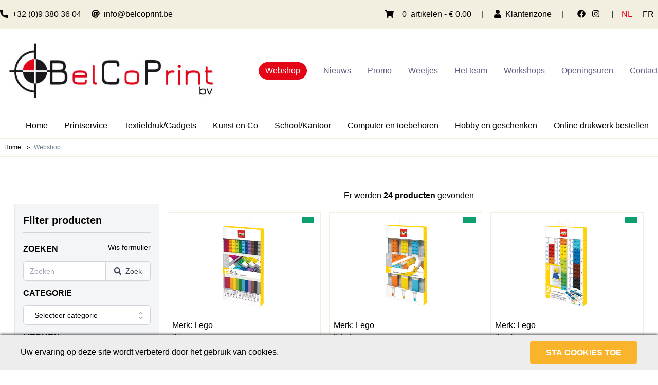

--- FILE ---
content_type: text/html; charset=UTF-8
request_url: https://www.belcoprint.be/nl/webshop/merk:lego
body_size: 7904
content:
<!DOCTYPE html>
<html lang="nl">
	<head>
		
		<!-- Google Tag Manager -->
		<script>(function(w,d,s,l,i){w[l]=w[l]||[];w[l].push({'gtm.start':
		new Date().getTime(),event:'gtm.js'});var f=d.getElementsByTagName(s)[0],
		j=d.createElement(s),dl=l!='dataLayer'?'&l='+l:'';j.async=true;j.src=
		'https://www.googletagmanager.com/gtm.js?id='+i+dl;f.parentNode.insertBefore(j,f);
		})(window,document,'script','dataLayer','GTM-TV9TDTQ');</script>
		<!-- End Google Tag Manager -->

        <meta charset="utf-8">
        <meta http-equiv="X-UA-Compatible" content="IE=edge,chrome=1">
        <meta name="viewport" content="width=device-width">

        <title>Webshop - Belcoprint</title>
        <base href="https://www.belcoprint.be/" />

        

        <link rel="alternate" href="https://www.belcoprint.be/nl" hreflang="nl" />
<link rel="alternate" href="https://www.belcoprint.be/fr" hreflang="fr" />

        <meta name="description" content="Even geen tijd om naar de winkel te komen? Je kan bestellen vanuit de sofa. Maak gebruik van onze webshop. Je kan kiezen voor levering of afhaling.">

        <!-- OPEN GRAPH DATA -->
        <meta property="og:title" content="Webshop" />
        <meta property="og:url" content="https://www.belcoprint.be/nl/webshop" />
        <meta property="og:type" content="website" />
        <meta property="og:description" content="Geen zin om uit je sofa te komen? Bij Belcoprint bestel je online. Je kan kiezen voor afhaling of levering." />
        <meta property="og:image" content="" />

        <!-- TWITTER CARD -->
        <meta name="twitter:card" content="summary" />
        <meta name="twitter:title" content="Webshop" />
        <meta name="twitter:description" content="Geen zin om uit je sofa te komen? Bij Belcoprint bestel je online. Je kan kiezen voor afhaling of levering." />
        <meta name="twitter:url" content="https://www.belcoprint.be/nl/webshop" />
        <meta name="twitter:image" content="" />

		<link rel="apple-touch-icon" sizes="180x180" href="/apple-touch-icon.png">
		<link rel="icon" type="image/png" sizes="32x32" href="/favicon-32x32.png">
		<link rel="icon" type="image/png" sizes="16x16" href="/favicon-16x16.png">
		<link rel="manifest" href="/site.webmanifest">
		<link rel="mask-icon" href="/safari-pinned-tab.svg" color="#5bbad5">
		<meta name="msapplication-TileColor" content="#da532c">
		<meta name="theme-color" content="#ffffff">

        <link rel="stylesheet" href="/assets/css/app.css?id=2da58205d1e1b660e233">
		<link rel="stylesheet" href="assets/css/custom.css">

        		<script src="https://kit.fontawesome.com/f03c85a225.js" crossorigin="anonymous"></script>
        
		
		<script src="https://www.google.com/recaptcha/api.js?hl=nl" async defer></script>
	</head>
	<body class="font-roboto bg-white webshop">
		<!-- Google Tag Manager (noscript) -->
		<noscript><iframe src="https://www.googletagmanager.com/ns.html?id=GTM-TV9TDTQ"
		height="0" width="0" style="display:none;visibility:hidden"></iframe></noscript>
		<!-- End Google Tag Manager (noscript) -->

	    <input type="hidden" id="token" name="_token" value="iFru94NoXVtiTTzK8y3sef3lznURI304DURHvsb8">
	    <div id="app">
			<div class="bg-color2">
				<div class="container">
					<div class="flex flex-col xl:flex-row">
						<div class="z-40 flex flex-col items-center w-full py-4 xl:w-1/2 xl:flex-row">
							<div>
								<i class="mr-1 fas fa-phone-alt"></i> <a href="tel:003293803604" class="hover:text-color3 xl:mr-5">+32 (0)9 380 36 04</a>
							</div>
							<div>
								<i class="mr-1 fas fa-at"></i> <a href="mailto:info@belcoprint.be" class="hover:text-color3">info@belcoprint.be</a>
							</div>
						</div>
						<nav class="relative flex flex-wrap py-3 z-40 block xl:hidden w-full">
	<div class="flex flex-row pt-0 xl:pr-10 w-full">
		<div class="w-1/2 text-left navigation-fire navigation-icon-wrapper fadeIn-element">
			<div class="navigation-icon" id="navigation-icon" @click="toggle">
				<span class="line bg-color3"></span>
				<span class="line bg-color3"></span>
				<span class="line bg-color3"></span>
			</div>
		</div>
		<div class="w-1/2 flex justify-center">
			<a href="nl/cart" class="transition duration-200 text-color3 text-3xl block w-full text-center"><i class="fas fa-shopping-basket"></i></a>
		</div>
	</div>
</nav>

<!-- Off-canvas menu background overlay -->
<transition enter-class="opacity-0" enter-active-class="ease-out transition-medium" enter-to-class="opacity-100" leave-class="opacity-100" leave-active-class="ease-out transition-medium" leave-to-class="opacity-0" appear></transition>

<!-- Off-canvas menu -->
<transition enter-class="translate-x-full" enter-active-class="ease-out transition-slow" enter-to-class="translate-x-0" leave-class="translate-x-0" leave-active-class="ease-in transition-medium" leave-to-class="translate-x-full" appear>
  	<div v-show="isOpen" class="w-full z-30 h-screen fixed transition-transform hidden" id="navigation">
		<div class="z-10 fixed inset-y-0 right-0 w-full bg-color2 overflow-y-auto">
	  		<div class="relative z-10">
				<div class="flex flex-col text-center mt-10 w-full mt-40">
				  							<a href="nl" title="Home" class="hover:text-color3">Home</a>
				  							<a href="nl/printservice" title="Printservice" class="hover:text-color3">Printservice</a>
				  							<a href="nl/textieldrukgadgets" title="Textieldruk/Gadgets" class="hover:text-color3">Textieldruk/Gadgets</a>
				  							<a href="nl/kunst-en-co" title="Kunst en Co" class="hover:text-color3">Kunst en Co</a>
				  							<a href="nl/schoolkantoor" title="School/Kantoor" class="hover:text-color3">School/Kantoor</a>
				  							<a href="nl/computer-en-toebehoren" title="Computer en toebehoren" class="hover:text-color3">Computer en toebehoren</a>
				  							<a href="nl/hobby-en-geschenken" title="Hobby en geschenken" class="hover:text-color3">Hobby en geschenken</a>
				  							<a href="nl/online-drukwerk-bestellen" title="Online drukwerk bestellen" class="hover:text-color3">Online drukwerk bestellen</a>
				  												<a href="nl/webshop" title="Webshop" class="hover:text-color3">Webshop</a>
																<a href="nl/nieuws" title="Nieuws" class="hover:text-color3">Nieuws</a>
																<a href="nl/weetjes" title="Weetjes" class="hover:text-color3">Weetjes</a>
																<a href="nl/het-team" title="Het team" class="hover:text-color3">Het team</a>
																<a href="nl/workshops" title="Workshops" class="hover:text-color3">Workshops</a>
																<a href="nl/openingsuren" title="Openingsuren" class="hover:text-color3">Openingsuren</a>
																<a href="nl/contact" title="Contact" class="hover:text-color3">Contact</a>
					
											<a href="nl/login" class="hover:text-color3 block mt-6">
							Mijn account
						</a>
									</div>
	 		</div>
		</div>
  	</div>
</transition>						<div class="flex-col items-center justify-end hidden w-full xl:w-1/2 xl:flex xl:flex-row">
									                        <a href="nl/cart" class="transition duration-200 hover:text-color3">
		                            <i class="mr-3 fas fa-shopping-cart"></i> <span id="cartAmount" class="mr-1">0</span> artikelen - &euro;<span id="cartTotal" class="ml-1">0.00</span>
		                        </a>
								<span class="hidden ml-5 mr-2 xl:inline">|</span>
	                        	                        								<a href="nl/login" class="hover:text-color3">
									<i class="fas fa-user xl:mr-1 xl:ml-3"></i> Klantenzone
								</a>
								                        <span class="hidden ml-5 mr-2 xl:inline">|</span>
	                        <a href="https://www.facebook.com/BelCoPrint-Deinze-1002485266429872" target="_blank"><i class="my-2 fab fa-facebook xl:ml-4 xl:my-0 fa-fw"></i></a>
	                        <a href="https://www.instagram.com/belcoprint/" target="_blank" class="ml-2"><i class="my-2 fab fa-instagram xl:my-0 fa-fw"></i></a>
	                        <span class="hidden ml-5 mr-2 xl:inline">|</span>
	                        <div class="mb-2 xl:my-0">
	                        	<a href="/nl" class="mx-2 text-color1">NL</a>
	                        	<a href="/fr" class="mx-2">FR</a>
	                        </div>
						</div>
					</div>
				</div>
			</div>

			<header>
				<div class="container">
					<div class="w-full">
						<div class="flex flex-col items-center px-5 py-3 xl:flex-row xl:px-0">
							<div class="w-full xl:w-1/3">
								<a href="nl">
									<img src="assets/img/belcoprint.jpg?v=2" alt="" class="mx-auto xl:mx-0">
								</a>
							</div>
							<div class="hidden w-2/3 xl:flex xl:flex-col">
								<div class="flex flex-row items-center justify-end text-color4">
																			<a href="nl/webshop" title="Webshop" class="px-3 py-1 ml-8 text-white border rounded-full hover:text-color1 hover:bg-white border-color1 bg-color1">Webshop</a>
																												<a href="nl/nieuws" title="Nieuws" class="ml-8 hover:text-color3">Nieuws</a>
																												<a href="nl/promo" title="Promo" class="ml-8 hover:text-color3">Promo</a>
																												<a href="nl/weetjes" title="Weetjes" class="ml-8 hover:text-color3">Weetjes</a>
																												<a href="nl/het-team" title="Het team" class="ml-8 hover:text-color3">Het team</a>
																												<a href="nl/workshops" title="Workshops" class="ml-8 hover:text-color3">Workshops</a>
																												<a href="nl/openingsuren" title="Openingsuren" class="ml-8 hover:text-color3">Openingsuren</a>
																												<a href="nl/contact" title="Contact" class="ml-8 hover:text-color3">Contact</a>
																	</div>
							</div>
						</div>
					</div>
				</div>

				<div class="hidden w-full py-3 border-t border-gray-200 xl:block">
					<div class="container">
						<div class="flex flex-row justify-center">
															<a href="nl" title="Home" class="ml-8 hover:text-color3">Home</a>
															<a href="nl/printservice" title="Printservice" class="ml-8 hover:text-color3">Printservice</a>
															<a href="nl/textieldrukgadgets" title="Textieldruk/Gadgets" class="ml-8 hover:text-color3">Textieldruk/Gadgets</a>
															<a href="nl/kunst-en-co" title="Kunst en Co" class="ml-8 hover:text-color3">Kunst en Co</a>
															<a href="nl/schoolkantoor" title="School/Kantoor" class="ml-8 hover:text-color3">School/Kantoor</a>
															<a href="nl/computer-en-toebehoren" title="Computer en toebehoren" class="ml-8 hover:text-color3">Computer en toebehoren</a>
															<a href="nl/hobby-en-geschenken" title="Hobby en geschenken" class="ml-8 hover:text-color3">Hobby en geschenken</a>
															<a href="nl/online-drukwerk-bestellen" title="Online drukwerk bestellen" class="ml-8 hover:text-color3">Online drukwerk bestellen</a>
													</div>
					</div>
				</div>

			</header>

							<hr class="border-color2">

				<div class="container">
					<div class="flex flex-row my-2 text-xs">
													<div class="ml-2">
																	<a href="/nl" title="Home" class="hover:underline">Home</a>
									<i class="ml-2 fal fa-greater-than fa-xs"></i>
															</div>
													<div class="ml-2">
																	<span class="text-color3">Webshop</span>
															</div>
											</div>
				</div>
			
			<hr class="border-color2 mb-8">

				<div class="container px-5">
		<div class="flex flex-col xl:flex-row">
			<div class="w-full px-5 mt-5 xl:mt-0">
				<div class="contentBlock">
		    	        <div class="container">
	<div class="w-full mb-5 xl:mb-0">
		<div data-editable data-name="Jnm1HqxLRg">
            
        </div>
	</div>
</div>	    	</div>

			</div>
		</div>

					<div class="flex flex-row mt-8">
				<div class="w-1/4 hidden xl:block">&nbsp;</div>
				<div class="w-full xl:w-3/4 flex justify-center">
											Er werden&nbsp;<strong>24 producten</strong>&nbsp;gevonden
									</div>
			</div>
		
		<div class="flex flex-col xl:flex-row xl:-mx-2">
			<div class="w-full xl:w-1/4 flex flex-col xl:flex-row mt-1 xl:px-4 mb-6 xl:mb-0">
				<div class="border border-gray-200 bg-gray-100 p-4 w-full">
					<h2 class="border-b border-gray-300 text-xl font-bold mb-2 pb-2">Filter producten</h2>

					<div class="flex flex-row items-center">
						<div class="w-1/2">
							<h4 class="uppercase font-bold text-base mb-2 mt-3">Zoeken</h4>
						</div>
						<div class="w-1/2 text-right text-sm">
							<a href="javascript:" id="reset-form" class="hover:underline">Wis formulier</a>
						</div>
					</div>
					<div class="flex flex-col justify-center mb-3">
						<div>
							<div class="mt-1 flex rounded-md shadow-sm">
								<div class="relative flex-grow focus-within:z-10">
									<input id="search" name="search" value="" class="form-input block w-full rounded-none rounded-l-md transition ease-in-out duration-150 sm:text-sm sm:leading-5" placeholder="Zoeken">
								</div>
								<button data-filter="search" id="searchBtn" class="-ml-px relative inline-flex items-center px-4 py-2 border border-gray-300 text-sm leading-5 font-medium rounded-r-md text-gray-700 bg-gray-50 hover:text-gray-500 hover:bg-white focus:outline-none focus:shadow-outline-blue focus:border-blue-300 active:bg-gray-100 active:text-gray-700 transition ease-in-out duration-150">
									<i class="fas fa-search"></i>
									<span class="ml-2">Zoek</span>
								</button>
							</div>
						</div>
					</div>

					<h4 class="uppercase font-bold text-base mb-2">Categorie</h4>
					<div class="flex flex-col justify-center mb-3">
						<select data-filter="categorie" id="categorie" class="filter mt-1 form-select block w-full pl-3 pr-10 py-2 text-base leading-6 border-gray-300 focus:outline-none focus:shadow-outline-blue focus:border-blue-300 sm:text-sm sm:leading-5">
							<option value="">- Selecteer categorie -</option>
															<option value="accesoires-en-tools">Accesoires En Tools</option>
															<option value="gifts">Gifts</option>
															<option value="kantoorschoolhobby">Kantoor/school/hobby</option>
															<option value="kantoormachines">Kantoormachines</option>
															<option value="klasseren">Klasseren</option>
															<option value="knutselen">Knutselen</option>
															<option value="kunstschildersverf">Kunstschildersverf</option>
															<option value="papier-en-karton">Papier En Karton</option>
															<option value="schrijfwaren">Schrijfwaren</option>
															<option value="speelgoed">Speelgoed</option>
															<option value="stationery">Stationery</option>
															<option value="tekenen">Tekenen</option>
													</select>
					</div>

					
					<h4 class="uppercase font-bold text-base mb-2 mt-3">Merken</h4>
					<div class="flex flex-col justify-center mb-3">
						<select data-filter="merk" id="merk" class="filter mt-1 form-select block w-full pl-3 pr-10 py-2 text-base leading-6 border-gray-300 focus:outline-none focus:shadow-outline-blue focus:border-blue-300 sm:text-sm sm:leading-5">
							<option value="">- Selecteer merk -</option>
															<option value="algemeen-merk">Algemeen Merk</option>
															<option value="ami">Ami</option>
															<option value="amsterdam">Amsterdam</option>
															<option value="apli">Apli</option>
															<option value="artline">Artline</option>
															<option value="bic">Bic</option>
															<option value="carioca">Carioca</option>
															<option value="cobra">Cobra</option>
															<option value="decopatch">Decopatch</option>
															<option value="dymo">Dymo</option>
															<option value="eco-chic">Eco Chic</option>
															<option value="ecola">Ecola</option>
															<option value="ecoline">Ecoline</option>
															<option value="exacompta">Exacompta</option>
															<option value="gallery">Gallery</option>
															<option value="handmade-4-you">Handmade 4 You</option>
															<option value="koh-i-noor">Koh-i-noor</option>
															<option value="lego" selected="selected">Lego</option>
															<option value="parker">Parker</option>
															<option value="primo">Primo</option>
															<option value="pritt">Pritt</option>
															<option value="rembrandt">Rembrandt</option>
															<option value="sakura">Sakura</option>
															<option value="schjerning">Schjerning</option>
															<option value="scotch">Scotch</option>
															<option value="stabilo">Stabilo</option>
															<option value="staedtler">Staedtler</option>
															<option value="studio-100">Studio 100</option>
															<option value="talens">Talens</option>
															<option value="talens-art-creation">Talens Art Creation</option>
															<option value="van-gogh">Van Gogh</option>
													</select>
					</div>
					
					<div id="varfilters">
						<input type="hidden" id="filtervals" value="">
											</div>
				</div>
			</div>

			<div class="w-full xl:w-3/4 flex flex-col xl:flex-row flex-wrap xl:-mx-2 mt-1">
															<div class="w-full xl:w-1/3 py-4 px-2">
	<div class="border border-color2 p-2">
		<a href="nl/producten/lego/lego-12-gel-pens-met-1x4-steentje-07mm" title="LEGO 12 Gel pens met 1x4 steentje 0,7mm">
			<div class="relative flex justify-center items-center h-48 pb-2 border-b border-color2">
														<img src="https://www.belcoprint.be/storage/3415/L51639.png" alt="LEGO 12 Gel pens met 1x4 steentje 0,7mm" class="object-scale-down h-48 w-full">
								<div class="absolute top-0 right-0 mr-1">
					<div class="w-6 h-3 bg-green-500">&nbsp;</div>
				</div>
			</div>
		</a>
		<div class="mt-2">Merk: <a href="nl/webshop/merk:lego" title="Lego" class="hover:text-color3" title="Lego">Lego</a></div>
		<div class="flex flex-row text-xs hidden xl:block categorieProd">
			<div>
				<a href="nl/webshop/categorie:schrijfwaren" title="Schrijfwaren" class="hover:text-color3">Schrijfwaren</a>
			</div>

							<div>
					&nbsp;-&nbsp;
					<a href="nl/webshop/categorie:schrijfwaren/subcategorie:balpennen"
						title="Pastel - Softpastels" 
						class="hover:text-color3"
					>
						Balpennen
					</a>
				</div>
					</div>

		<h3 class="font-bold my-2 prodItems"><a href="nl/producten/lego/lego-12-gel-pens-met-1x4-steentje-07mm" title="LEGO 12 Gel pens met 1x4 steentje 0,7mm" class="hover:text-color3">LEGO 12 Gel pens met 1x4 steentje 0,7mm</a></h3>
		<div class="flex flex-col xl:flex-row mt-4 text-xl">
			<div class="w-full xl:w-1/6 flex justify-center xl:justify-start">
									&nbsp;
							</div>
			<div class="w-full xl:w-5/6 flex justify-center xl:justify-end">
				<div class="font-bold">
											&euro;26.95 
									</div>
			</div>
		</div>
	</div>
</div>				
											<div class="w-full xl:w-1/3 py-4 px-2">
	<div class="border border-color2 p-2">
		<a href="nl/producten/lego/lego-3-fluo-stiften-in-oranje-geel-blauw-met-telkens-2x4-blokjes" title="LEGO 3 fluo-stiften in oranje, geel &amp; blauw met telkens 2x4 blokjes">
			<div class="relative flex justify-center items-center h-48 pb-2 border-b border-color2">
														<img src="https://www.belcoprint.be/storage/3409/L51685.png" alt="LEGO 3 fluo-stiften in oranje, geel &amp; blauw met telkens 2x4 blokjes" class="object-scale-down h-48 w-full">
								<div class="absolute top-0 right-0 mr-1">
					<div class="w-6 h-3 bg-green-500">&nbsp;</div>
				</div>
			</div>
		</a>
		<div class="mt-2">Merk: <a href="nl/webshop/merk:lego" title="Lego" class="hover:text-color3" title="Lego">Lego</a></div>
		<div class="flex flex-row text-xs hidden xl:block categorieProd">
			<div>
				<a href="nl/webshop/categorie:schrijfwaren" title="Schrijfwaren" class="hover:text-color3">Schrijfwaren</a>
			</div>

							<div>
					&nbsp;-&nbsp;
					<a href="nl/webshop/categorie:schrijfwaren/subcategorie:markeerstiften"
						title="Mediums - " 
						class="hover:text-color3"
					>
						Markeerstiften
					</a>
				</div>
					</div>

		<h3 class="font-bold my-2 prodItems"><a href="nl/producten/lego/lego-3-fluo-stiften-in-oranje-geel-blauw-met-telkens-2x4-blokjes" title="LEGO 3 fluo-stiften in oranje, geel &amp; blauw met telkens 2x4 blokjes" class="hover:text-color3">LEGO 3 fluo-stiften in oranje, geel &amp; blauw met telkens 2x4 blokjes</a></h3>
		<div class="flex flex-col xl:flex-row mt-4 text-xl">
			<div class="w-full xl:w-1/6 flex justify-center xl:justify-start">
									&nbsp;
							</div>
			<div class="w-full xl:w-5/6 flex justify-center xl:justify-end">
				<div class="font-bold">
											&euro;12.60 
									</div>
			</div>
		</div>
	</div>
</div>				
											<div class="w-full xl:w-1/3 py-4 px-2">
	<div class="border border-color2 p-2">
		<a href="nl/producten/lego/lego-aanpasbare-meetlat-met-blokken-in-verschillende-kleuren-15-30-cm" title="LEGO Aanpasbare meetlat met blokken in verschillende kleuren 15-30 cm">
			<div class="relative flex justify-center items-center h-48 pb-2 border-b border-color2">
														<img src="https://www.belcoprint.be/storage/3411/L52558.png" alt="LEGO Aanpasbare meetlat met blokken in verschillende kleuren 15-30 cm" class="object-scale-down h-48 w-full">
								<div class="absolute top-0 right-0 mr-1">
					<div class="w-6 h-3 bg-green-500">&nbsp;</div>
				</div>
			</div>
		</a>
		<div class="mt-2">Merk: <a href="nl/webshop/merk:lego" title="Lego" class="hover:text-color3" title="Lego">Lego</a></div>
		<div class="flex flex-row text-xs hidden xl:block categorieProd">
			<div>
				<a href="nl/webshop/categorie:schrijfwaren" title="Schrijfwaren" class="hover:text-color3">Schrijfwaren</a>
			</div>

							<div>
					&nbsp;-&nbsp;
					<a href="nl/webshop/categorie:schrijfwaren/subcategorie:meetlatten"
						title="Meetlatten - " 
						class="hover:text-color3"
					>
						Meetlatten
					</a>
				</div>
					</div>

		<h3 class="font-bold my-2 prodItems"><a href="nl/producten/lego/lego-aanpasbare-meetlat-met-blokken-in-verschillende-kleuren-15-30-cm" title="LEGO Aanpasbare meetlat met blokken in verschillende kleuren 15-30 cm" class="hover:text-color3">LEGO Aanpasbare meetlat met blokken in verschillende kleuren 15-30 cm</a></h3>
		<div class="flex flex-col xl:flex-row mt-4 text-xl">
			<div class="w-full xl:w-1/6 flex justify-center xl:justify-start">
									&nbsp;
							</div>
			<div class="w-full xl:w-5/6 flex justify-center xl:justify-end">
				<div class="font-bold">
											&euro;15.95 
									</div>
			</div>
		</div>
	</div>
</div>				
											<div class="w-full xl:w-1/3 py-4 px-2">
	<div class="border border-color2 p-2">
		<a href="nl/producten/lego/lego-kleurpotloden-in-12-kleuren-met-1x4-blokjes-en-topper-2x2-blokjes" title="LEGO Kleurpotloden in 12 kleuren met 1x4 blokjes en Topper 2x2 blokjes">
			<div class="relative flex justify-center items-center h-48 pb-2 border-b border-color2">
														<img src="https://www.belcoprint.be/storage/3416/L52064.png" alt="LEGO Kleurpotloden in 12 kleuren met 1x4 blokjes en Topper 2x2 blokjes" class="object-scale-down h-48 w-full">
								<div class="absolute top-0 right-0 mr-1">
					<div class="w-6 h-3 bg-green-500">&nbsp;</div>
				</div>
			</div>
		</a>
		<div class="mt-2">Merk: <a href="nl/webshop/merk:lego" title="Lego" class="hover:text-color3" title="Lego">Lego</a></div>
		<div class="flex flex-row text-xs hidden xl:block categorieProd">
			<div>
				<a href="nl/webshop/categorie:tekenen" title="Tekenen" class="hover:text-color3">Tekenen</a>
			</div>

							<div>
					&nbsp;-&nbsp;
					<a href="nl/webshop/categorie:tekenen/subcategorie:potloden~kleurpotloden"
						title="Meetlatten - " 
						class="hover:text-color3"
					>
						Potloden - Kleurpotloden
					</a>
				</div>
					</div>

		<h3 class="font-bold my-2 prodItems"><a href="nl/producten/lego/lego-kleurpotloden-in-12-kleuren-met-1x4-blokjes-en-topper-2x2-blokjes" title="LEGO Kleurpotloden in 12 kleuren met 1x4 blokjes en Topper 2x2 blokjes" class="hover:text-color3">LEGO Kleurpotloden in 12 kleuren met 1x4 blokjes en Topper 2x2 blokjes</a></h3>
		<div class="flex flex-col xl:flex-row mt-4 text-xl">
			<div class="w-full xl:w-1/6 flex justify-center xl:justify-start">
									&nbsp;
							</div>
			<div class="w-full xl:w-5/6 flex justify-center xl:justify-end">
				<div class="font-bold">
											&euro;15.25 
									</div>
			</div>
		</div>
	</div>
</div>				
											<div class="w-full xl:w-1/3 py-4 px-2">
	<div class="border border-color2 p-2">
		<a href="nl/producten/lego/lego-led-sleutelhanger-banana-guy" title="LEGO Led Sleutelhanger Banana guy">
			<div class="relative flex justify-center items-center h-48 pb-2 border-b border-color2">
									<img src="assets/img/noimg.png" alt="LEGO Led Sleutelhanger Banana guy" class="object-scale-down h-48 w-full">
								<div class="absolute top-0 right-0 mr-1">
					<div class="w-6 h-3 bg-green-500">&nbsp;</div>
				</div>
			</div>
		</a>
		<div class="mt-2">Merk: <a href="nl/webshop/merk:lego" title="Lego" class="hover:text-color3" title="Lego">Lego</a></div>
		<div class="flex flex-row text-xs hidden xl:block categorieProd">
			<div>
				<a href="nl/webshop/categorie:gifts" title="Gifts" class="hover:text-color3">Gifts</a>
			</div>

							<div>
					&nbsp;-&nbsp;
					<a href="nl/webshop/categorie:gifts/subcategorie:sleutelhanger"
						title="Ecoline - Brushpen" 
						class="hover:text-color3"
					>
						Sleutelhanger
					</a>
				</div>
					</div>

		<h3 class="font-bold my-2 prodItems"><a href="nl/producten/lego/lego-led-sleutelhanger-banana-guy" title="LEGO Led Sleutelhanger Banana guy" class="hover:text-color3">LEGO Led Sleutelhanger Banana guy</a></h3>
		<div class="flex flex-col xl:flex-row mt-4 text-xl">
			<div class="w-full xl:w-1/6 flex justify-center xl:justify-start">
									&nbsp;
							</div>
			<div class="w-full xl:w-5/6 flex justify-center xl:justify-end">
				<div class="font-bold">
											&euro;17.50 
									</div>
			</div>
		</div>
	</div>
</div>				
											<div class="w-full xl:w-1/3 py-4 px-2">
	<div class="border border-color2 p-2">
		<a href="nl/producten/lego/lego-led-sleutelhanger-hot-dog-man" title="LEGO Led Sleutelhanger Hot dog man">
			<div class="relative flex justify-center items-center h-48 pb-2 border-b border-color2">
									<img src="assets/img/noimg.png" alt="LEGO Led Sleutelhanger Hot dog man" class="object-scale-down h-48 w-full">
								<div class="absolute top-0 right-0 mr-1">
					<div class="w-6 h-3 bg-green-500">&nbsp;</div>
				</div>
			</div>
		</a>
		<div class="mt-2">Merk: <a href="nl/webshop/merk:lego" title="Lego" class="hover:text-color3" title="Lego">Lego</a></div>
		<div class="flex flex-row text-xs hidden xl:block categorieProd">
			<div>
				<a href="nl/webshop/categorie:gifts" title="Gifts" class="hover:text-color3">Gifts</a>
			</div>

							<div>
					&nbsp;-&nbsp;
					<a href="nl/webshop/categorie:gifts/subcategorie:sleutelhanger"
						title="Ecoline - Brushpen" 
						class="hover:text-color3"
					>
						Sleutelhanger
					</a>
				</div>
					</div>

		<h3 class="font-bold my-2 prodItems"><a href="nl/producten/lego/lego-led-sleutelhanger-hot-dog-man" title="LEGO Led Sleutelhanger Hot dog man" class="hover:text-color3">LEGO Led Sleutelhanger Hot dog man</a></h3>
		<div class="flex flex-col xl:flex-row mt-4 text-xl">
			<div class="w-full xl:w-1/6 flex justify-center xl:justify-start">
									&nbsp;
							</div>
			<div class="w-full xl:w-5/6 flex justify-center xl:justify-end">
				<div class="font-bold">
											&euro;17.50 
									</div>
			</div>
		</div>
	</div>
</div>				
											<div class="w-full xl:w-1/3 py-4 px-2">
	<div class="border border-color2 p-2">
		<a href="nl/producten/lego/lego-led-sleutelhanger-ninjago-legacy-jay" title="LEGO Led Sleutelhanger Ninjago Legacy Jay">
			<div class="relative flex justify-center items-center h-48 pb-2 border-b border-color2">
														<img src="https://www.belcoprint.be/storage/3403/LKE148H.png" alt="LEGO Led Sleutelhanger Ninjago Legacy Jay" class="object-scale-down h-48 w-full">
								<div class="absolute top-0 right-0 mr-1">
					<div class="w-6 h-3 bg-green-500">&nbsp;</div>
				</div>
			</div>
		</a>
		<div class="mt-2">Merk: <a href="nl/webshop/merk:lego" title="Lego" class="hover:text-color3" title="Lego">Lego</a></div>
		<div class="flex flex-row text-xs hidden xl:block categorieProd">
			<div>
				<a href="nl/webshop/categorie:gifts" title="Gifts" class="hover:text-color3">Gifts</a>
			</div>

							<div>
					&nbsp;-&nbsp;
					<a href="nl/webshop/categorie:gifts/subcategorie:sleutelhanger"
						title="Ecoline - Brushpen" 
						class="hover:text-color3"
					>
						Sleutelhanger
					</a>
				</div>
					</div>

		<h3 class="font-bold my-2 prodItems"><a href="nl/producten/lego/lego-led-sleutelhanger-ninjago-legacy-jay" title="LEGO Led Sleutelhanger Ninjago Legacy Jay" class="hover:text-color3">LEGO Led Sleutelhanger Ninjago Legacy Jay</a></h3>
		<div class="flex flex-col xl:flex-row mt-4 text-xl">
			<div class="w-full xl:w-1/6 flex justify-center xl:justify-start">
									&nbsp;
							</div>
			<div class="w-full xl:w-5/6 flex justify-center xl:justify-end">
				<div class="font-bold">
											&euro;17.50 
									</div>
			</div>
		</div>
	</div>
</div>				
											<div class="w-full xl:w-1/3 py-4 px-2">
	<div class="border border-color2 p-2">
		<a href="nl/producten/lego/lego-led-sleutelhanger-ninjago-legacy-kai" title="LEGO Led Sleutelhanger Ninjago Legacy Kai">
			<div class="relative flex justify-center items-center h-48 pb-2 border-b border-color2">
														<img src="https://www.belcoprint.be/storage/3404/LKE149H.png" alt="LEGO Led Sleutelhanger Ninjago Legacy Kai" class="object-scale-down h-48 w-full">
								<div class="absolute top-0 right-0 mr-1">
					<div class="w-6 h-3 bg-green-500">&nbsp;</div>
				</div>
			</div>
		</a>
		<div class="mt-2">Merk: <a href="nl/webshop/merk:lego" title="Lego" class="hover:text-color3" title="Lego">Lego</a></div>
		<div class="flex flex-row text-xs hidden xl:block categorieProd">
			<div>
				<a href="nl/webshop/categorie:gifts" title="Gifts" class="hover:text-color3">Gifts</a>
			</div>

							<div>
					&nbsp;-&nbsp;
					<a href="nl/webshop/categorie:gifts/subcategorie:sleutelhanger"
						title="Ecoline - Brushpen" 
						class="hover:text-color3"
					>
						Sleutelhanger
					</a>
				</div>
					</div>

		<h3 class="font-bold my-2 prodItems"><a href="nl/producten/lego/lego-led-sleutelhanger-ninjago-legacy-kai" title="LEGO Led Sleutelhanger Ninjago Legacy Kai" class="hover:text-color3">LEGO Led Sleutelhanger Ninjago Legacy Kai</a></h3>
		<div class="flex flex-col xl:flex-row mt-4 text-xl">
			<div class="w-full xl:w-1/6 flex justify-center xl:justify-start">
									&nbsp;
							</div>
			<div class="w-full xl:w-5/6 flex justify-center xl:justify-end">
				<div class="font-bold">
											&euro;17.50 
									</div>
			</div>
		</div>
	</div>
</div>				
											<div class="w-full xl:w-1/3 py-4 px-2">
	<div class="border border-color2 p-2">
		<a href="nl/producten/lego/lego-led-sleutelhanger-ninjago-legacy-lloyd" title="LEGO Led Sleutelhanger Ninjago Legacy Lloyd">
			<div class="relative flex justify-center items-center h-48 pb-2 border-b border-color2">
														<img src="https://www.belcoprint.be/storage/3405/LKE150H.png" alt="LEGO Led Sleutelhanger Ninjago Legacy Lloyd" class="object-scale-down h-48 w-full">
								<div class="absolute top-0 right-0 mr-1">
					<div class="w-6 h-3 bg-green-500">&nbsp;</div>
				</div>
			</div>
		</a>
		<div class="mt-2">Merk: <a href="nl/webshop/merk:lego" title="Lego" class="hover:text-color3" title="Lego">Lego</a></div>
		<div class="flex flex-row text-xs hidden xl:block categorieProd">
			<div>
				<a href="nl/webshop/categorie:gifts" title="Gifts" class="hover:text-color3">Gifts</a>
			</div>

							<div>
					&nbsp;-&nbsp;
					<a href="nl/webshop/categorie:gifts/subcategorie:sleutelhanger"
						title="Ecoline - Brushpen" 
						class="hover:text-color3"
					>
						Sleutelhanger
					</a>
				</div>
					</div>

		<h3 class="font-bold my-2 prodItems"><a href="nl/producten/lego/lego-led-sleutelhanger-ninjago-legacy-lloyd" title="LEGO Led Sleutelhanger Ninjago Legacy Lloyd" class="hover:text-color3">LEGO Led Sleutelhanger Ninjago Legacy Lloyd</a></h3>
		<div class="flex flex-col xl:flex-row mt-4 text-xl">
			<div class="w-full xl:w-1/6 flex justify-center xl:justify-start">
									&nbsp;
							</div>
			<div class="w-full xl:w-5/6 flex justify-center xl:justify-end">
				<div class="font-bold">
											&euro;17.50 
									</div>
			</div>
		</div>
	</div>
</div>				
											<div class="w-full xl:w-1/3 py-4 px-2">
	<div class="border border-color2 p-2">
		<a href="nl/producten/lego/lego-led-sleutelhanger-nurse" title="LEGO Led Sleutelhanger Nurse">
			<div class="relative flex justify-center items-center h-48 pb-2 border-b border-color2">
									<img src="assets/img/noimg.png" alt="LEGO Led Sleutelhanger Nurse" class="object-scale-down h-48 w-full">
								<div class="absolute top-0 right-0 mr-1">
					<div class="w-6 h-3 bg-green-500">&nbsp;</div>
				</div>
			</div>
		</a>
		<div class="mt-2">Merk: <a href="nl/webshop/merk:lego" title="Lego" class="hover:text-color3" title="Lego">Lego</a></div>
		<div class="flex flex-row text-xs hidden xl:block categorieProd">
			<div>
				<a href="nl/webshop/categorie:gifts" title="Gifts" class="hover:text-color3">Gifts</a>
			</div>

							<div>
					&nbsp;-&nbsp;
					<a href="nl/webshop/categorie:gifts/subcategorie:sleutelhanger"
						title="Ecoline - Brushpen" 
						class="hover:text-color3"
					>
						Sleutelhanger
					</a>
				</div>
					</div>

		<h3 class="font-bold my-2 prodItems"><a href="nl/producten/lego/lego-led-sleutelhanger-nurse" title="LEGO Led Sleutelhanger Nurse" class="hover:text-color3">LEGO Led Sleutelhanger Nurse</a></h3>
		<div class="flex flex-col xl:flex-row mt-4 text-xl">
			<div class="w-full xl:w-1/6 flex justify-center xl:justify-start">
									&nbsp;
							</div>
			<div class="w-full xl:w-5/6 flex justify-center xl:justify-end">
				<div class="font-bold">
											&euro;17.50 
									</div>
			</div>
		</div>
	</div>
</div>				
											<div class="w-full xl:w-1/3 py-4 px-2">
	<div class="border border-color2 p-2">
		<a href="nl/producten/lego/lego-led-sleutelhanger-star-wars-darth-vader" title="LEGO Led Sleutelhanger Star Wars Darth Vader">
			<div class="relative flex justify-center items-center h-48 pb-2 border-b border-color2">
														<img src="https://www.belcoprint.be/storage/3407/LKE7H.png" alt="LEGO Led Sleutelhanger Star Wars Darth Vader" class="object-scale-down h-48 w-full">
								<div class="absolute top-0 right-0 mr-1">
					<div class="w-6 h-3 bg-green-500">&nbsp;</div>
				</div>
			</div>
		</a>
		<div class="mt-2">Merk: <a href="nl/webshop/merk:lego" title="Lego" class="hover:text-color3" title="Lego">Lego</a></div>
		<div class="flex flex-row text-xs hidden xl:block categorieProd">
			<div>
				<a href="nl/webshop/categorie:gifts" title="Gifts" class="hover:text-color3">Gifts</a>
			</div>

							<div>
					&nbsp;-&nbsp;
					<a href="nl/webshop/categorie:gifts/subcategorie:sleutelhanger"
						title="Ecoline - Brushpen" 
						class="hover:text-color3"
					>
						Sleutelhanger
					</a>
				</div>
					</div>

		<h3 class="font-bold my-2 prodItems"><a href="nl/producten/lego/lego-led-sleutelhanger-star-wars-darth-vader" title="LEGO Led Sleutelhanger Star Wars Darth Vader" class="hover:text-color3">LEGO Led Sleutelhanger Star Wars Darth Vader</a></h3>
		<div class="flex flex-col xl:flex-row mt-4 text-xl">
			<div class="w-full xl:w-1/6 flex justify-center xl:justify-start">
									&nbsp;
							</div>
			<div class="w-full xl:w-5/6 flex justify-center xl:justify-end">
				<div class="font-bold">
											&euro;17.50 
									</div>
			</div>
		</div>
	</div>
</div>				
											<div class="w-full xl:w-1/3 py-4 px-2">
	<div class="border border-color2 p-2">
		<a href="nl/producten/lego/lego-led-sleutelhanger-star-wars-stormtrooper" title="LEGO Led Sleutelhanger Star Wars Stormtrooper">
			<div class="relative flex justify-center items-center h-48 pb-2 border-b border-color2">
														<img src="https://www.belcoprint.be/storage/3402/LKE12H.png" alt="LEGO Led Sleutelhanger Star Wars Stormtrooper" class="object-scale-down h-48 w-full">
								<div class="absolute top-0 right-0 mr-1">
					<div class="w-6 h-3 bg-green-500">&nbsp;</div>
				</div>
			</div>
		</a>
		<div class="mt-2">Merk: <a href="nl/webshop/merk:lego" title="Lego" class="hover:text-color3" title="Lego">Lego</a></div>
		<div class="flex flex-row text-xs hidden xl:block categorieProd">
			<div>
				<a href="nl/webshop/categorie:gifts" title="Gifts" class="hover:text-color3">Gifts</a>
			</div>

							<div>
					&nbsp;-&nbsp;
					<a href="nl/webshop/categorie:gifts/subcategorie:sleutelhanger"
						title="Ecoline - Brushpen" 
						class="hover:text-color3"
					>
						Sleutelhanger
					</a>
				</div>
					</div>

		<h3 class="font-bold my-2 prodItems"><a href="nl/producten/lego/lego-led-sleutelhanger-star-wars-stormtrooper" title="LEGO Led Sleutelhanger Star Wars Stormtrooper" class="hover:text-color3">LEGO Led Sleutelhanger Star Wars Stormtrooper</a></h3>
		<div class="flex flex-col xl:flex-row mt-4 text-xl">
			<div class="w-full xl:w-1/6 flex justify-center xl:justify-start">
									&nbsp;
							</div>
			<div class="w-full xl:w-5/6 flex justify-center xl:justify-end">
				<div class="font-bold">
											&euro;17.50 
									</div>
			</div>
		</div>
	</div>
</div>				
										<nav role="navigation" aria-label="Pagination Navigation" class="w-full flex items-center justify-center xl:-mx-2">
        <div class="flex justify-between flex-1 sm:hidden">
                            <span class="relative inline-flex items-center px-4 py-2 text-sm font-medium text-gray-500 bg-white border border-gray-300 cursor-default leading-5 rounded-md">
                    &laquo; Previous
                </span>
            
                            <a href="https://www.belcoprint.be/nl/webshop/merk:lego?page=2" class="relative inline-flex items-center px-4 py-2 ml-3 text-sm font-medium text-gray-700 bg-white border border-gray-300 leading-5 rounded-md hover:text-gray-500 focus:outline-none focus:shadow-outline-blue focus:border-blue-300 active:bg-gray-100 active:text-gray-700 transition ease-in-out duration-150">
                    Next &raquo;
                </a>
                    </div>

        <div class="hidden sm:flex-1 sm:flex sm:items-center sm:justify-end mx-auto">
            

            <div>
                <span class="relative z-0 inline-flex shadow-sm">
                    
                                            <span aria-disabled="true" aria-label="&amp;laquo; Previous">
                            <span class="relative inline-flex items-center px-2 py-2 text-sm font-medium text-gray-500 bg-white border border-gray-300 cursor-default rounded-l-md leading-5" aria-hidden="true">
                                <svg class="w-5 h-5" fill="currentColor" viewBox="0 0 20 20">
                                    <path fill-rule="evenodd" d="M12.707 5.293a1 1 0 010 1.414L9.414 10l3.293 3.293a1 1 0 01-1.414 1.414l-4-4a1 1 0 010-1.414l4-4a1 1 0 011.414 0z" clip-rule="evenodd" />
                                </svg>
                            </span>
                        </span>
                    
                    
                                            
                        
                        
                                                                                                                        <span aria-current="page">
                                        <span class="relative inline-flex items-center px-4 py-2 -ml-px text-sm font-medium text-gray-500 bg-white border border-gray-300 cursor-default leading-5">1</span>
                                    </span>
                                                                                                                                <a href="https://www.belcoprint.be/nl/webshop/merk:lego?page=2" class="relative inline-flex items-center px-4 py-2 -ml-px text-sm font-medium text-gray-700 bg-white border border-gray-300 leading-5 hover:text-gray-500 focus:z-10 focus:outline-none focus:border-blue-300 focus:shadow-outline-blue active:bg-gray-100 active:text-gray-700 transition ease-in-out duration-150" aria-label="Go to page 2">
                                        2
                                    </a>
                                                                                                        
                    
                                            <a href="https://www.belcoprint.be/nl/webshop/merk:lego?page=2" rel="next" class="relative inline-flex items-center px-2 py-2 -ml-px text-sm font-medium text-gray-500 bg-white border border-gray-300 rounded-r-md leading-5 hover:text-gray-400 focus:z-10 focus:outline-none focus:border-blue-300 focus:shadow-outline-blue active:bg-gray-100 active:text-gray-500 transition ease-in-out duration-150" aria-label="Next &amp;raquo;">
                            <svg class="w-5 h-5" fill="currentColor" viewBox="0 0 20 20">
                                <path fill-rule="evenodd" d="M7.293 14.707a1 1 0 010-1.414L10.586 10 7.293 6.707a1 1 0 011.414-1.414l4 4a1 1 0 010 1.414l-4 4a1 1 0 01-1.414 0z" clip-rule="evenodd" />
                            </svg>
                        </a>
                                    </span>
            </div>
        </div>
    </nav>

							</div>
		</div>
	</div>

			<footer class="bg-color2 text-black mt-10">
				<div class="container py-8">
					<div class="flex flex-col xl:flex-row">
						<div class="w-full mt-5 text-center xl:w-1/4 xl:text-left xl:mt-0">
							<h2 class="mb-8 text-xl font-bold">Pagina's</h2>
							<div class="flex flex-col">
																	<a href="nl" title="Home" class="hover:text-color3">Home</a>
																	<a href="nl/printservice" title="Printservice" class="hover:text-color3">Printservice</a>
																	<a href="nl/textieldrukgadgets" title="Textieldruk/Gadgets" class="hover:text-color3">Textieldruk/Gadgets</a>
																	<a href="nl/kunst-en-co" title="Kunst en Co" class="hover:text-color3">Kunst en Co</a>
																	<a href="nl/schoolkantoor" title="School/Kantoor" class="hover:text-color3">School/Kantoor</a>
																	<a href="nl/computer-en-toebehoren" title="Computer en toebehoren" class="hover:text-color3">Computer en toebehoren</a>
																	<a href="nl/hobby-en-geschenken" title="Hobby en geschenken" class="hover:text-color3">Hobby en geschenken</a>
																	<a href="nl/online-drukwerk-bestellen" title="Online drukwerk bestellen" class="hover:text-color3">Online drukwerk bestellen</a>
																									<a href="nl/workshops" title="Workshops" class="hover:text-color3">Workshops</a>
																									<a href="nl/nieuws" title="Nieuws" class="hover:text-color3">Nieuws</a>
																									<a href="nl/openingsuren" title="Openingsuren" class="hover:text-color3">Openingsuren</a>
																									<a href="nl/contact" title="Contact" class="hover:text-color3">Contact</a>
															</div>
						</div>
						<div class="w-full mt-5 text-center xl:w-1/4 xl:text-left xl:mt-0">
							<h2 class="mb-8 text-xl font-bold">Webshop</h2>
							<div class="flex flex-col">
																	<a href="nl/webshop" title="Webshop" class="hover:text-color3">Producten</a>
																									<a href="nl/login" class="hover:text-color3">
										Klantenzone
									</a>
								
								<div class="flex flex-row justify-center mt-6 xl:justify-start">
									<a href="https://www.facebook.com/BelCoPrint-Deinze-1002485266429872" target="_blank"><i class="my-2 text-2xl fab fa-facebook xl:my-0 fa-fw"></i></a>
									<a href="https://www.instagram.com/belcoprint/" target="_blank"><i class="my-2 text-2xl fab fa-instagram xl:my-0 fa-fw"></i></a>
								</div>
							</div>
						</div>
						<div class="w-full mt-5 text-center xl:w-1/4 xl:text-left xl:mt-0">
							<h2 class="mb-8 text-xl font-bold">Adresgegevens</h2>
							<p>
								Tolpoortstraat 3 bus 2<br />
								9800 Deinze<br /><br />
								<a href="tel:003293803604" class="hover:text-color3">+32 (0)9 380 36 04</a><br />
								<a href="mailto:info@belcoprint.be" class="hover:text-color3">info@belcoprint.be</a><br /><br />
								BE0712685229
							</p>
						</div>
						<div class="w-full mt-5 text-center xl:w-1/4 xl:text-left xl:mt-0">
							<h2 class="mb-8 text-xl font-bold">Openingsuren</h2>
							<span class="flex flex-col text-center xl:flex-row">
								<span class="block w-full font-bold xl:w-12">MA:</span> Gesloten<br />
							</span>
							<span class="flex flex-col mt-3 text-center xl:flex-row xl:mt-0">
								<span class="block w-full font-bold xl:w-12">DI:</span> 9u00 – 12u30 en 13u30 tot 18u00<br />
							</span>
							<span class="flex flex-col mt-3 text-center xl:flex-row xl:mt-0">
								<span class="block w-full font-bold xl:w-12">WO:</span> 9u00 – 12u30 en 13u30 tot 18u00<br />
							</span>
							<span class="flex flex-col mt-3 text-center xl:flex-row xl:mt-0">
								<span class="block w-full font-bold xl:w-12">DO:</span> 9u00 – 12u30 en 13u30 tot 18u00<br />
							</span>
							<span class="flex flex-col mt-3 text-center xl:flex-row xl:mt-0">
								<span class="block w-full font-bold xl:w-12">VR:</span> 9u00 – 12u30 en 13u30 tot 18u00<br />
							</span>
							<span class="flex flex-col mt-3 text-center xl:flex-row xl:mt-0">
								<span class="block w-full font-bold xl:w-12">ZA:</span> 9u30 – 12u30 en 13u30 tot 17u00<br />
							</span>
							<span class="flex flex-col mt-3 text-center xl:flex-row xl:mt-0">
								<span class="block w-full font-bold xl:w-12">ZO:</span> Gesloten<br />
							</span>
							
							<p class="px-3 mt-6">Developed with the support of</p>
							<div class="w-full p-3 bg-white">
								<img src="assets/img/fit.jpg" alt="">
							</div>
							
						</div>
					</div>
				</div>
			</footer>

			<div class="text-white bg-color3">
				<div class="container py-2">
					<div class="flex flex-col xl:flex-row">
						<div class="w-full mt-4 text-center xl:w-1/2 xl:text-left xl:my-0">
							&copy; 2026
							<span class="hidden xl:inline">-</span><span class="block xl:hidden"></span>
							Belcoprint BV
															<span class="hidden xl:inline">-</span><span class="block mt-4 xl:hidden"></span>
								<a href="nl/privacy-statement" title="Privacy Statement">Privacy Statement</a>
																						<span class="hidden xl:inline">-</span><span class="block xl:hidden"></span>
								<a href="nl/sitemap" title="Sitemap">Sitemap</a>
													</div>
						<div class="w-full my-4 text-center xl:w-1/2 xl:text-right xl:my-0">
							Webshop door <a href="https://www.het-groene-huis.be" target="_blank">Het-Groene-Huis</a>
						</div>
					</div>
				</div>
			</div>
		</div>

		<script src="/assets/js/app.js?id=474be8a4d361eedb1d75"></script>
		<script src="assets/js/temp.js"></script>
		
		<div class="js-cookie-consent-wrapper">
			<div class="js-cookie-consent cookie-consent">

    <span class="cookie-consent__message">
        Uw ervaring op deze site wordt verbeterd door het gebruik van cookies.
    </span>

    <button class="js-cookie-consent-agree cookie-consent__agree">
        Sta cookies toe
    </button>

</div>

    <script>

        window.laravelCookieConsent = (function () {

            const COOKIE_VALUE = 1;
            const COOKIE_DOMAIN = 'www.belcoprint.be';

            function consentWithCookies() {
                setCookie('laravel_cookie_consent', COOKIE_VALUE, 7300);
                hideCookieDialog();
            }

            function cookieExists(name) {
                return (document.cookie.split('; ').indexOf(name + '=' + COOKIE_VALUE) !== -1);
            }

            function hideCookieDialog() {
                const dialogs = document.getElementsByClassName('js-cookie-consent');

                for (let i = 0; i < dialogs.length; ++i) {
                    dialogs[i].style.display = 'none';
                }
            }

            function setCookie(name, value, expirationInDays) {
                const date = new Date();
                date.setTime(date.getTime() + (expirationInDays * 24 * 60 * 60 * 1000));
                document.cookie = name + '=' + value
                    + ';expires=' + date.toUTCString()
                    + ';domain=' + COOKIE_DOMAIN
                    + ';path=/'
                    + '';
            }

            if (cookieExists('laravel_cookie_consent')) {
                hideCookieDialog();
            }

            const buttons = document.getElementsByClassName('js-cookie-consent-agree');

            for (let i = 0; i < buttons.length; ++i) {
                buttons[i].addEventListener('click', consentWithCookies);
            }

            return {
                consentWithCookies: consentWithCookies,
                hideCookieDialog: hideCookieDialog
            };
        })();
    </script>

		</div>
		
			<script>
		$('document').ready(function(){
			$('.prodItems').equalHeights();

			$('#reset-form').click(function(){
				$('#search').val('');
				$('.filter').prop('selectedIndex',0);

				window.location = 'nl/webshop';
			});
		});
	</script>

        	</body>
</html>
</html>


--- FILE ---
content_type: text/css
request_url: https://www.belcoprint.be/assets/css/custom.css
body_size: -82
content:
.vbox-container img {
    margin-left: auto;
    margin-right: auto;
    max-width: 100% !important;
    max-height: 600px !important;
}

--- FILE ---
content_type: image/svg+xml
request_url: https://ka-p.fontawesome.com/releases/v5.15.4/svgs/light/greater-than.svg?token=f03c85a225
body_size: -9
content:
<svg xmlns="http://www.w3.org/2000/svg" viewBox="0 0 320 512"><!-- Font Awesome Pro 5.15.4 by @fontawesome - https://fontawesome.com License - https://fontawesome.com/license (Commercial License) --><path d="M320 250.17c0-3.02-1.7-5.78-4.4-7.14L25.87 96.85c-3.95-1.98-8.76-.37-10.73 3.58L.84 129.05a8.006 8.006 0 0 0 3.58 10.73L236.87 256 4.42 372.22C.47 374.19-1.13 379 .84 382.95l14.29 28.62c1.97 3.95 6.78 5.56 10.73 3.58l289.71-144.92a8.007 8.007 0 0 0 4.42-7.15v-12.91z"/></svg>

--- FILE ---
content_type: text/javascript
request_url: https://www.belcoprint.be/assets/js/temp.js
body_size: 7351
content:
$(document).ready(function(){
	fn_initiate();

	$('#addtocart').click(function(){
		var amount = $('#productAmount').val();
		var uuid = $(this).data('productuuid');
		
		addtocart(amount, uuid);
	});

	$('.addtocart').click(function(){
		var uuid = $(this).data('productuuid');
		addtocart(1, uuid);
	});

	$(document).on('change','#frm_shipping_overview',function(){
		params = {
			_token: $('#token').val(),
			shipping: $(this).children("option:selected").val()
		}

		$.ajax({
			method: "POST",
			url: 'webshop/setshippingoverview',
			data: params,
			dataType: "html"
		}).done(function(data) {
			var json = $.parseJSON(data);
			$('#grandTotal').html('&euro;'+json.total);
			$('#overviewShipping').html('&euro;'+json.shipping);
		});
	});

	$('#searchBtn').click(function(){
		var filter = $(this).data('filter');
		var value = $('#search').val();

		fn_set_filter(filter, value, 'input');
	});

	$(document).on('change','.filter',function(){
		var filter = $(this).data('filter');
		var value = $(this).val();

		console.log(filter);

		if(filter == 'categorie')
		{
			$('#subcategorie').val('');
			$('#merk').val('');
			$('#inhoud').val('');
			$('#kleur').val('');
		}

		if(filter == 'subcategorie')
		{
			$('#merk').val('');
			$('#inhoud').val('');
			$('#kleur').val('');
		}
		
		if(filter == 'merk')
		{
			$('#inhoud').val('');
			$('#kleur').val('');
		}

		fn_set_filter(filter, value, 'dropdown');
	});
});

function addtocart(amount, uuid)
{
	$('#waitPart').removeClass('hidden');
	$('#sellPart').addClass('hidden');

	params = {
		_token: $('#token').val(),
		uuid: uuid,
		amount: amount
	}

	$.ajax({
		method: "POST",
		url: 'webshop/addtocart',
		data: params,
		dataType: "html"
	}).done(function(jsonreturn) {
		var json = $.parseJSON(jsonreturn);

		if( json.data == 'LOWSTOCK' )
		{
			$.toast({
			  text : "Te weinig stock van dit item",
			  position: 'bottom-right',
			  showHideTransition : 'slide',  // It can be plain, fade or slide
			  bgColor : '#393939',              // Background color for toast
			  textColor : '#ffffff',            // text color
			  allowToastClose : true,       // Show the close button or not
			  hideAfter : 3000,              // `false` to make it sticky or time in miliseconds to hide after
			  stack : 3,                     // `fakse` to show one stack at a time count showing the number of toasts that can be shown at once
			  textAlign : 'left'            // Alignment of text i.e. left, right, center
			});
		}
		else
		{
			$.toast({
			  text : json.data+" werd toegevoegd aan uw winkelmandje",
			  position: 'bottom-right',
			  showHideTransition : 'slide',  // It can be plain, fade or slide
			  bgColor : '#eb6f9e',              // Background color for toast
			  textColor : '#ffffff',            // text color
			  allowToastClose : true,       // Show the close button or not
			  hideAfter : 3000,              // `false` to make it sticky or time in miliseconds to hide after
			  stack : 3,                     // `fakse` to show one stack at a time count showing the number of toasts that can be shown at once
			  textAlign : 'left'            // Alignment of text i.e. left, right, center
			});
		}

		$('#cartTotal').text(json.carttotal);
		$('#fixedCartTotal').text(json.carttotal);
		$('#cartAmount').text(json.cartamount);
		$('#sellPart').removeClass('hidden');
		$('#ShopTabPortable').removeClass('hidden');
		$('#waitPart').addClass('hidden');

		fn_initiate();
	});
}

function fn_initiate()
{
	$('.changeamount').one("click", function(){
		params = {
			_token: $('#token').val(),
			uuid: $(this).data('uuid'),
			amount: $('#amount_'+$(this).data('uuid')).val()
		}

		$.ajax({
			method: "POST",
			url: 'webshop/changeamount',
			data: params,
			dataType: "html"
		}).done(function(jsonreturn) {
			var json = $.parseJSON(jsonreturn);

			if( json.data == 'LOWSTOCK' )
			{
				$.toast({
				  text : "Te weinig stock van dit item",
				  position: 'bottom-right',
				  showHideTransition : 'slide',  // It can be plain, fade or slide
				  bgColor : '#cc3300',              // Background color for toast
				  textColor : '#ffffff',            // text color
				  allowToastClose : true,       // Show the close button or not
				  hideAfter : 3000,              // `false` to make it sticky or time in miliseconds to hide after
				  stack : 3,                     // `fakse` to show one stack at a time count showing the number of toasts that can be shown at once
				  textAlign : 'left'            // Alignment of text i.e. left, right, center
				});
			}
			else
			{
				$('#cartOverview').html(json.data);

				$.toast({
				  text : "Het aantal werd aangepast.",
				  position: 'bottom-right',
				  showHideTransition : 'slide',  // It can be plain, fade or slide
				  bgColor : '#393939',              // Background color for toast
				  textColor : '#ffffff',            // text color
				  allowToastClose : true,       // Show the close button or not
				  hideAfter : 3000,              // `false` to make it sticky or time in miliseconds to hide after
				  stack : 3,                     // `fakse` to show one stack at a time count showing the number of toasts that can be shown at once
				  textAlign : 'left'            // Alignment of text i.e. left, right, center
				});
			}

			$('#cartTotal').text(json.cartamount);
			$('#fixedCartTotal').text(json.carttotal);

			fn_initiate();
		});
	});

	$('.deletecartitem').one("click", function() {
		params = {
			_token: $('#token').val(),
			uuid: $(this).data('uuid')
		}

		$.ajax({
			method: "POST",
			url: 'webshop/deletecartitem',
			data: params,
			dataType: "html"
		}).done(function(jsonreturn) {
			var json = $.parseJSON(jsonreturn);

			$('#cartOverview').html(json.data);
			$('#cartAmount').text(json.cartamount);
			$('#cartTotal').text(json.carttotal);
			$('#fixedCartTotal').text(json.carttotal);

			fn_initiate();
		});
	});

	$(document).on('change','#frm_shipping',function(){
		params = {
			_token: $('#token').val(),
			shipping: $(this).children("option:selected").val()
		}

		$.ajax({
			method: "POST",
			url: 'webshop/setshipping',
			data: params,
			dataType: "html"
		}).done(function(data) {
			$('#cartOverview').html(data);

			fn_initiate();
		});
	});

	$('#validateCoupon').click(function(){
		params = {
			_token: $('#token').val(),
			code: $('#validateCode').val()
		}

		$.ajax({
			method: "POST",
			url: 'webshop/validatecoupon',
			data: params,
			dataType: "html"
		}).done(function(data) {
			if(data == 'false')
			{
				$('#noCoupon').show();
				$('#okCoupon').hide();
			}
			else
			{
				$('#cartOverview').html(data);

				$('#noCoupon').hide();
				$('#okCoupon').show();
			}

			fn_initiate();
		});
	});
}

function fn_set_filter()
{
	var filterValuesInput = $('#filtervals').val();
	var filterValues = filterValuesInput.split(',');
	
	var custom = '';
	
	for (var i = 0; i < filterValues.length; i++) {
		if( filterValues[i] !== '' )
		{
			custom += filterValues[i]+':'+$('#'+filterValues[i]).val()+';'
		}
	}

	params = {
		_token: $('#token').val(),
		filter_search: $('#search').val(),
		filter_category: $('#categorie').val(),
		filter_subcategory: $('#subcategorie').val(),
		filter_brand: $('#merk').val(),
		filter_custom: custom.substr(0, custom.length - 1)
	}

	$.ajax({
		method: "POST",
		url: 'webshop/searchProducts',
		data: params,
		dataType: "html"
	}).done(function(data) {
		// console.log(data);
		window.location.href = data;
	});
}

--- FILE ---
content_type: text/plain
request_url: https://www.google-analytics.com/j/collect?v=1&_v=j102&a=1749998624&t=pageview&_s=1&dl=https%3A%2F%2Fwww.belcoprint.be%2Fnl%2Fwebshop%2Fmerk%3Alego&ul=en-us%40posix&dt=Webshop%20-%20Belcoprint&sr=1280x720&vp=1280x720&_u=YEBAAAABAAAAAC~&jid=1206853591&gjid=1412380406&cid=1017839866.1769234427&tid=UA-180233854-1&_gid=1154737426.1769234427&_r=1&_slc=1&gtm=45He61m0n81TV9TDTQza200&gcd=13l3l3l3l1l1&dma=0&tag_exp=103116026~103200004~104527907~104528500~104684208~104684211~105391253~115616985~115938466~115938468~116682876~117041588&z=669402961
body_size: -450
content:
2,cG-GGZLNVJSTF